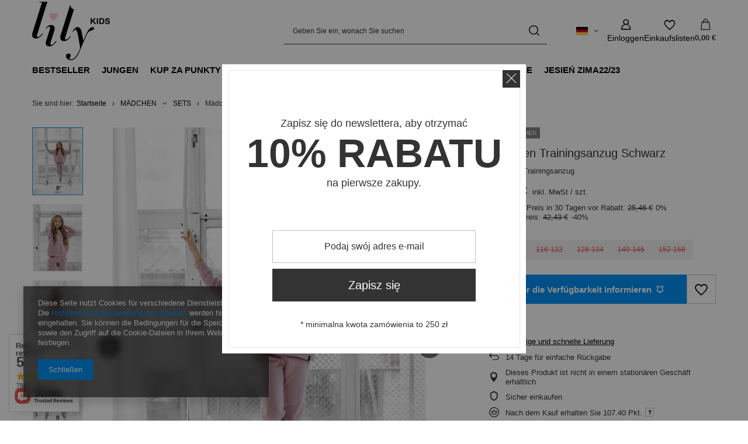

--- FILE ---
content_type: text/css
request_url: https://e-lily.pl/data/include/cms/toplayer/toplayer_newsletter.css
body_size: 2214
content:
#toplayer_newsletter {
	width: 520px;
	background: #fff;
	padding: 10px;
	font-family: 'Roboto', Arial, sans-serif;
	font-size: 12px;
}	

#toplayer_newsletter #toplayer_newsletter_sub {
	border: 1px solid #e6e6e6;
	text-align: center;
}

#toplayer_newsletter strong.toplayer_newsletter_head {
	display: block;
	font-size: 5.66em;
	line-height: 1.2;
	margin-bottom: 70px;
	margin-top: 80px;
	text-transform: uppercase;
}

#toplayer_newsletter strong.toplayer_newsletter_head small {
	display: block;
	font-size: 0.26em;
	font-weight: normal;
	text-transform: none;
}

#toplayer_newsletter #toplayer_newsletter_form input {
	border: 1px solid #bdbdbd;
	box-shadow: none;
	color: #333333;
	display: inline-block;
	height: 56px;
	line-height: 56px;
	margin-bottom: 10px;
	padding: 0;
	text-align: center;
	width: 70%;
	font-size: 1.33em;
}

#toplayer_newsletter #toplayer_newsletter_form a {
	background: none repeat scroll 0 0 #333333;
	color: #ffffff;
	display: inline-block;
	font-size: 1.66em;
	height: 56px;
	line-height: 56px;
	text-decoration: none;
	width: 70%;
}

#toplayer_newsletter #toplayer_newsletter_form a:hover {
	background: #000000;
}

#toplayer_newsletter small.toplayer_newsletter_note {
	display: inline-block;
	font-size: 1.16em;
	margin: 30px 0;
}

#toplayer_newsletter a.toplayer_newsletter_close {
	background: none repeat scroll 0 0 #333333;
	display: block;
	height: 30px;
	line-height: 38px;
	position: absolute;
	right: 10px;
	text-align: center;
	top: 10px;
	width: 30px;
}

#toplayer_newsletter a.toplayer_newsletter_close:hover {
	background: #000000;
}

@media only screen and (max-width: 757px){
	#toplayer_newsletter {
		width: 100%;
	}

	#toplayer_newsletter strong.toplayer_newsletter_head {
		font-size: 4.33em;
		margin-bottom: 40px;
		margin-top: 50px;
	}

	#toplayer_newsletter strong.toplayer_newsletter_head small {
		font-size: 0.3em;
	}

	#toplayer_newsletter #toplayer_newsletter_form input, #toplayer_newsletter #toplayer_newsletter_form a {
		width: 85%;
	}

	.mobile_toplayer {
	    border: 0 none !important;
		height: auto !important;
		left: 0 !important;
		margin: 0 !important;
		position: absolute !important;
		right: 0 !important;
		top: 0 !important;
		width: auto !important;
	}
}

--- FILE ---
content_type: application/x-javascript
request_url: https://e-lily.pl/gfx/ger/hotspots_add_to_basket.js.gzip?r=1765603608
body_size: 2960
content:
localStorage.getItem("addedtoBasket")&&window?.app_shop?.vars&&(app_shop.vars.addedToBasket=!0),localStorage.removeItem("addedtoBasket");const NumberBySelect=function(t){const{selectClass:e,inputClass:s,wrapperClass:a,generateDropdownCallback:i,afterChangeValue:o,hotspotElement:r,txt:n}=t,l=this;return this.vars={typingTimer:"",doneTypingInterval:500},this.iOS=()=>["iPad Simulator","iPhone Simulator","iPod Simulator","iPad","iPhone","iPod"].includes(navigator.platform)||navigator.userAgent.includes("Mac")&&"ontouchend"in document,this.dropdownNumberAfterClick=t=>{const e=t.querySelector(".f-dropdown-item"),i=t.closest(a),r=i.querySelector(s);e.hasAttribute("data-more")?(i.classList.add("--more"),r.focus(),r.value=""):(i.classList.remove("--more"),r.value=e.getAttribute("data-value")),o&&o(r)},this.generateDropdownCallback=t=>{t?.querySelector("button")?.setAttribute("tabindex",-1),t?.querySelector("button")?.setAttribute("title",n?.["Ilość produktów"]||""),i?.(t)},this.selectDropdownDirection=()=>{const t=r.classList.contains("--add-to-basket-plugin"),e=r.querySelector(".products__wrapper.swiper.swiper-initialized"),s=r.querySelector(".hotspot.--slider_fashion");return t&&!e&&s&&1===app_shop.vars.view?"top":"down"},this.buySelect=()=>new SelectToDropdown({direction:this.selectDropdownDirection(),disableMobileView:!0,selector:`${e}`,generateDropdownCallback:this.generateDropdownCallback||!1,afterClickDropdownCallback:!!this.dropdownNumberAfterClick&&this.dropdownNumberAfterClick}),this.moreInputChange=function(){clearTimeout(l.vars.typingTimer),l.vars.typingTimer=setTimeout((()=>{""!==this.value&&(this.setAttribute("data-prev",this.value),o&&o(this))}),l.vars.doneTypingInterval)},this.moreInputBlur=function(){""===this.value&&(this.value=this.getAttribute("data-prev"))},this.setEvents=()=>{document.querySelectorAll(s).forEach((t=>{t.classList.contains("--initialized")||(t.classList.add("--initialized"),t.addEventListener("keyup",this.moreInputChange),t.addEventListener("blur",this.moreInputBlur))}))},this.init=()=>{this.buySelect(),this.setEvents()},this.init()};class HotspotAddToBasketPlugin extends GetHotspots{constructor(t){super(),this.prefix="--add-to-basket-plugin",this.txt={"Dodano do koszyka":"Im Warenkorb","Do koszyka":"In den Warenkorb","Maksymalnie możesz dodać: ":"Maximal können Sie fügen: ","Minimalnie możesz dodać: ":"Minimalnie możesz dodać: ",error:"Wystąpił błąd, spróbuj ponownie później",max:"Maximal können Sie bestellen","Ilość produktów":"Anzahl der Produkte"},this.params=t||{templateClass:"hotspot_add_to_basket_quantity"}}addToBasketQuery=(t,e,s)=>JSON.stringify({query:`mutation {\n      addProductsToBasket(ProductInput: [{ id: ${t}, size: "${e}", quantity: ${s} }]) {\n        status\n        results {\n          status\n          error {\n            code\n            message\n          } \n        }\n      }\n    }`});setForms(){this.forms=this.hotspotData?.products.map((t=>this.setForm(t)))}setRedirectToProduct(){const t=this.hotspotElement.querySelector(".hotspot_add_to_basket_link")?.content.cloneNode(!0);return!!t&&(t.querySelector(".add_to_basket__link")?.setAttribute("href",this.activeProductData?.link||""),this.activeTemplate=t,t)}setSelectValues(t){if(isNaN(t))return!1;this.activeTemplate.querySelectorAll("form.add_to_basket select option").forEach(((e,s)=>{if(e.getAttribute("data-more"))return!1;const a=(s+1)*t;e.innerHTML=a,e.setAttribute("value",a)}))}setformValues(){const t=this.activeProductData?.sizes?.reduce(((t,e)=>"disable"!==e?.availability?.status||t),!1);if("product"!==this.activeProductData?.type&&"virtual"!==this.activeProductData?.type||this.activeProductData?.sizes?.length>1)return this.setRedirectToProduct(),!1;if("virtual"===this.activeProductData?.type&&this.activeTemplate.querySelector("form.add_to_basket")?.classList.add("--virtual"),!t)return this.activeTemplate.querySelector("form.add_to_basket")?.classList.add("--disabled"),this.activeTemplate.querySelector("form.add_to_basket")?.setAttribute("aria-hidden","true"),!1;const e=this.activeProductData?.sizes?.find((t=>"disable"!==t.availability?.status)),{sellBy:s}=this.activeProductData?.unit;return super.setHtml('input[name="product"]',!1,[{name:"value",val:this.activeProductData.id||"1"}]),super.setHtml('input[name="size"]',!1,[{name:"value",val:e?.id||"uniw"}]),super.setHtml('input[name="number"]',!1,[{name:"value",val:s||"1"},{name:"data-id",val:this.activeProductData.id||"1"},{name:"data-prev",val:s||"1"}]),this.setSelectValues(parseFloat(s)),!0}numberCheck(t,e){const{quantity:s,amount:a,sellBy:i,singular:o,plural:r,precision:n}=t;if(!s)return 1;let l=parseFloat(s)||1;const d=parseFloat(n)||1,u=parseFloat(parseFloat(i).toFixed(d))||1,c=parseFloat(a)||-1,p=1/Math.pow(10,d),h=t=>t%u!==0?h(parseFloat((t+p).toFixed(d))):t.toFixed(d);return l=parseFloat(h(l)),l>c&&-1!==c?(Alertek.show_alert(`${e.max} ${Math.floor(c/u)*u} ${l>1?r:o}`),Math.floor(c/u)*u):l}validateNumber(t,e,s){if("number"!=typeof t)return 1;const a=this.hotspotData?.products.find((t=>t?.id===e)),i=s.dataset,{plural:o,singular:r,sellBy:n,precision:l}=a?.unit||i||{},{amount:d}=a?.sizes?.[0]??i;return this.numberCheck({quantity:t,plural:o,singular:r,sellBy:n,precision:l,amount:d},this.txt)}setStatusHelper(t,e,s){if(!t||!e)return!1;t.classList.add(`--${e}`),t.innerHTML=`<span>${t.getAttribute(`data-${e}`)}</span>`||this.txt["Do koszyka"],s&&Alertek?.["error"===e?"Error":"Success"]?.(s),setTimeout((()=>{t.classList.remove(`--${e}`),t.innerHTML=`<span>${t.getAttribute("data-text")}</span>`||this.txt["Do koszyka"]}),3e3)}async addToBasket(t,e){const s=t.get("product"),a=t.get("size"),i=t.get("number");if(!s||!a||!i)return!1;e.closest("form").classList.add("--loading");const o=this.addToBasketQuery(s,a,i),r=await super.fetchData({data:o,linkParameter:"?addToBasket",tracking:!0});e.closest("form").classList.remove("--loading");const n=r?.data?.addProductsToBasket?.results?.[0]?.status,l=r?.data?.addProductsToBasket?.results?.[0]?.error?.message;if("error"===n)return this.setStatusHelper(e,n,l||this.txt.error),!1;if("success"===n){this.setStatusHelper(e,n),localStorage.setItem("addedtoBasket",!0),app_shop.fn?.menu_basket_cache?.(),app_shop.fn?.basket?.reloadForm?.(null,null,!0);const t=e.closest("form")?.querySelector(".add_to_basket__more_input");return!!t&&(t.value=1,this.changeQuantity(t),!1)}this.setStatusHelper(e,"error",this.txt.error)}setEvents(){const t=this.hotspotElement.querySelectorAll(".add_to_basket__button:not(.--initialized)");t.length&&t.forEach((t=>{t.classList.add("--initialized"),t.addEventListener("click",(t=>{t.preventDefault();const e=t.target.closest("form");if(!e)return!1;this.addToBasket(new FormData(e),t.target.closest("button")||t.target)}))})),this.hotspotElement.classList.contains("--initialized")||this.hotspotElement.addEventListener("click",(t=>{const e=this.hotspotElement.querySelector(".add_to_basket__number");e&&(!e.classList.contains("--open")&&t.target.closest(".add_to_basket__number_wrapper")?this.hotspotElement.classList.remove("--dropdown-visible"):this.hotspotElement.classList.add("--dropdown-visible"))}))}changeQuantity=t=>{if(!t||""===t.value)return!1;t.value=this.validateNumber(parseFloat(t.value),parseFloat(t.getAttribute("data-id")),t)};getFormTemplate(){const t=this.hotspotElement.querySelector(this.params.templateClass)?.content.cloneNode(!0);return!!t&&(this.activeTemplate=t,this.setformValues(),this.attachPluginClass(),this.activeTemplate)}setForm(t){if(!t)return!1;this.activeProductData=t;const e=this.getFormTemplate(),s=this.hotspotTemplate?.querySelector(`.product[data-id="${t?.id}"] .product__content_wrapper`);return!(!s||!e)&&(s.append(e),{productData:t,formElement:e})}attachPluginClass(){this.hotspotElement?.classList?.add(this.prefix)}async init(t){const[e,s,a]=t;this.hotspotData=e,this.hotspotTemplate=s,this.hotspotElement=a,this.setForms()}initAfterAppend(){this.numberBySelect=new NumberBySelect({selectClass:`#${this.hotspotElement?.id} .add_to_basket__number:not(.f-dropdown)`,inputClass:`#${this.hotspotElement?.id} .add_to_basket__more_input`,wrapperClass:`#${this.hotspotElement?.id} .add_to_basket__number_wrapper`,afterChangeValue:this.changeQuantity,hotspotElement:this.hotspotElement,txt:this.txt}),this.setEvents()}}app_shop.vars.additionalHotspotQueryObj.sizesAddToBasket="\nproducts {\n  type\n  unit {\n    singular\n    plural\n    sellBy\n\t\tprecision\n  }\n  sizes {\n    id\n    name\n    amount\n    availability {\n      status\n    }\n  }\n}\n",app_shop.vars.hotspotCallbacksBeforeAppend.addToBasket=async(...t)=>{const[e,s,a]=t;app_shop.fn[a?.id||"hotspot"]=new HotspotAddToBasketPlugin({templateClass:".hotspot_add_to_basket"}),await(app_shop.fn[a?.id||"hotspot"]?.init?.(t))},app_shop.vars.hotspotCallbacksAfterAppend.addToBasket=async(...t)=>{const[e,s,a]=t;app_shop.fn[a?.id||"hotspot"]?.initAfterAppend?.(t)};